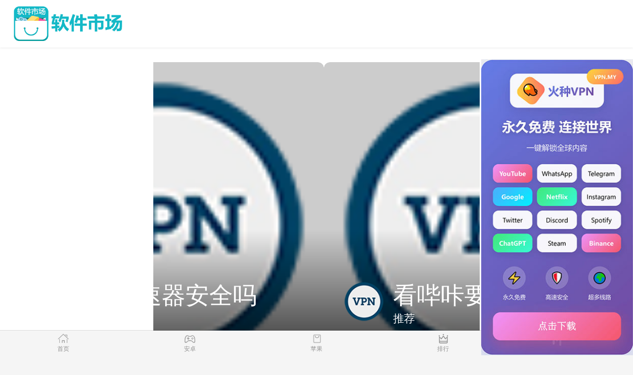

--- FILE ---
content_type: text/html
request_url: http://klimat-control.com/
body_size: 14885
content:
<!DOCTYPE html>
<html data-dw="720">
<head>
    <meta charset="UTF-8">
    <title>红海pro加速器-红海pro官网-红海加速器官网</title>
    <meta name="keywords" content="红海pro加速器,红海pro官网,红海加速器官网,"/>
    <meta name="baidu-site-verification" content="code-AXHHW9Ab0i"/>
    <meta name="description" content="红海pro加速器提升网络速度！红海pro官网尝试我们的加速器软件，红海加速器官网享受更快的互联网连接和流畅的在线体验。下载即可畅游网络世界！"/>
    <meta name="viewport" content="width=device-width,initial-scale=1.0, maximum-scale=1.0, minimum-scale=1, user-scalable=no"/>
    
<link type="text/css" rel="stylesheet" href="/static/download1/css/newindex.css">
<link rel="stylesheet" type="text/css" href="/static/download1/css/shou.css"/>
<script src="/static/download1/js/jquery-1.11.1.min.js"></script>
<script src="/static/download1/js/unslider.min.js"></script>
<script src="/static/download1/js/rem.js"></script>
<script>
    $(document).ready(function (e) {
        var progress = $(".progress"), li_width = $("#b04 li").length;
        var unslider04 = $('#b04').unslider({
                dots: true,
                complete: index => {
                    progress.animate({"width": (100 / li_width) * (index + 1) + "%"});
                }
            }),
            data04 = unslider04.data('unslider');
        $('.unslider-arrow04').click(function () {
            var fn = this.className.split(' ')[1];
            data04[fn]();
        });
    });
</script>

</head>
<body>
<section class="body-content">
    <nav class="topnav cf">
        <div class="logo">
            <a href="/index.html">
                <img src="/static/download1/img/logo.png" alt="安卓市场"/>
            </a>
        </div>
    </nav>
    
<div class="carousel2 carousel-nav">
    <div class="banner" id="b04">
        <ul>
                        <li class="slider-item">
                <div class="swiper-container-index2">
                    <div class="swiper-wrapper">
                        <div class="swiper-slide ">
                            <a href="/detail/37493599.html" class="img">
                                <img class="big-img" src="/img/app/default.png" alt=""/>
                                <div class="content" style="color: #000">
                                    <div class="bottom-text">
                                        <div class="game-info">
                                            <div class="game-icon">
                                                <img src="/img/app/default.png" alt="">
                                            </div>
                                            <h2 class="title">蓝泡加速器安全吗</h2>
                                            <div class="tags"><span>推荐</span></div>
                                        </div>
                                        <div class="game-score">
                                            <div class="score">9.1</div>
                                            <div class="score-info">
                                                <div class="score-star">
                                                    <i class="light"></i>
                                                    <i class="light"></i>
                                                    <i class="light"></i>
                                                    <i class="light"></i>
                                                    <i class="light"></i>
                                                </div>
                                                <div class="score-count">75509512点评</div>
                                            </div>
                                        </div>
                                    </div>
                                </div>
                            </a>
                            <a class="more-btn android-url" href="/detail/37493599.html">立即下载</a>
                        </div>
                    </div>
                </div>
            </li>
                        <li class="slider-item">
                <div class="swiper-container-index2">
                    <div class="swiper-wrapper">
                        <div class="swiper-slide ">
                            <a href="/detail/37490859.html" class="img">
                                <img class="big-img" src="/img/app/default.png" alt=""/>
                                <div class="content" style="color: #000">
                                    <div class="bottom-text">
                                        <div class="game-info">
                                            <div class="game-icon">
                                                <img src="/img/app/default.png" alt="">
                                            </div>
                                            <h2 class="title">看哔咔要挂加速器吗</h2>
                                            <div class="tags"><span>推荐</span></div>
                                        </div>
                                        <div class="game-score">
                                            <div class="score">9.1</div>
                                            <div class="score-info">
                                                <div class="score-star">
                                                    <i class="light"></i>
                                                    <i class="light"></i>
                                                    <i class="light"></i>
                                                    <i class="light"></i>
                                                    <i class="light"></i>
                                                </div>
                                                <div class="score-count">75509512点评</div>
                                            </div>
                                        </div>
                                    </div>
                                </div>
                            </a>
                            <a class="more-btn android-url" href="/detail/37490859.html">立即下载</a>
                        </div>
                    </div>
                </div>
            </li>
                        <li class="slider-item">
                <div class="swiper-container-index2">
                    <div class="swiper-wrapper">
                        <div class="swiper-slide ">
                            <a href="/detail/37487518.html" class="img">
                                <img class="big-img" src="/img/app/default.png" alt=""/>
                                <div class="content" style="color: #000">
                                    <div class="bottom-text">
                                        <div class="game-info">
                                            <div class="game-icon">
                                                <img src="/img/app/default.png" alt="">
                                            </div>
                                            <h2 class="title">充电加速神器软件下载</h2>
                                            <div class="tags"><span>推荐</span></div>
                                        </div>
                                        <div class="game-score">
                                            <div class="score">9.1</div>
                                            <div class="score-info">
                                                <div class="score-star">
                                                    <i class="light"></i>
                                                    <i class="light"></i>
                                                    <i class="light"></i>
                                                    <i class="light"></i>
                                                    <i class="light"></i>
                                                </div>
                                                <div class="score-count">75509512点评</div>
                                            </div>
                                        </div>
                                    </div>
                                </div>
                            </a>
                            <a class="more-btn android-url" href="/detail/37487518.html">立即下载</a>
                        </div>
                    </div>
                </div>
            </li>
                    </ul>
    </div>
    <div class="pagination">
        <div class="pagination-slider"></div>
    </div>
</div>
<div class="category-con">
    <a href="/android/1.html" class="">
        <section class="">
            <div>
                <img src="/static/download1/img/game.png" alt="必玩"/>
            </div>
            安卓
        </section>
    </a>
    <a href="/apple/1.html" class="">
        <section class="">
            <div>
                <img src="/static/download1/img/rank.png" alt="最热"/>
            </div>
            苹果
        </section>
    </a>
    <a href="/rank.html" class="">
        <section class="">
            <div>
                <img src="/static/download1/img/zt.png" alt="排行"/>
            </div>
            排行
        </section>
    </a>
    <a href="/recommend.html" class="">
        <section class="">
            <div>
                <img src="/static/download1/img/gonglue.png" alt="推荐"/>
            </div>
            推荐
        </section>
    </a>
</div>
<div class="subject">
    <div class="module-title">
        <h2>首页推荐</h2>
        <a href="/recommend.html" class="view-more" style="margin-top: 5px;">更多</a>
    </div>
    <div class="game-list clear">
                <div class="game-item vertical ">
            <a href="/detail/37483678.html" class="">
                <div class="game-icon"><img src="/img/app/default.png" alt=""></div>
                <div class="game-name">vp加速器试用一天</div>
            </a>
            <a href="/detail/37483678.html" class=" down-btn  android-url">下载</a>
        </div>
                <div class="game-item vertical ">
            <a href="/detail/37479866.html" class="">
                <div class="game-icon"><img src="/img/app/default.png" alt=""></div>
                <div class="game-name">... 小时</div>
            </a>
            <a href="/detail/37479866.html" class=" down-btn  android-url">下载</a>
        </div>
                <div class="game-item vertical ">
            <a href="/detail/37476276.html" class="">
                <div class="game-icon"><img src="/img/app/default.png" alt=""></div>
                <div class="game-name">加速器steam免费</div>
            </a>
            <a href="/detail/37476276.html" class=" down-btn  android-url">下载</a>
        </div>
                <div class="game-item vertical ">
            <a href="/detail/37472828.html" class="">
                <div class="game-icon"><img src="/img/app/default.png" alt=""></div>
                <div class="game-name">国外vps日本</div>
            </a>
            <a href="/detail/37472828.html" class=" down-btn  android-url">下载</a>
        </div>
            </div>
</div>
<div class="com-module">
    <div class="module-title"><h2>最新软件</h2> <a href="/rank.html" class="view-more" style="margin-top: 5px;">更多</a>
    </div>
    <div class="mo-c">
                <div class="game-item hori ">
            <div class="game-inner">
                <a href="/detail/37469188.html" class="">
                    <div class="game-icon"><img src="/img/app/default.png" alt="... 入驻多少钱"></div>
                    <div class="game-detail">
                        <div class="game-name">... 入驻多少钱</div>
                        <div class="game-info">系统工具<i></i>5.47MB</div>
                        <div class="game-one-word"></div>
                    </div>
                </a>
                <a href="/detail/37469188.html" class=" down-btn  android-url">下载</a>
            </div>
        </div>
                <div class="game-item hori ">
            <div class="game-inner">
                <a href="/detail/37465538.html" class="">
                    <div class="game-icon"><img src="/img/app/default.png" alt="下载葫芦加速器"></div>
                    <div class="game-detail">
                        <div class="game-name">下载葫芦加速器</div>
                        <div class="game-info">系统工具<i></i>5.47MB</div>
                        <div class="game-one-word"></div>
                    </div>
                </a>
                <a href="/detail/37465538.html" class=" down-btn  android-url">下载</a>
            </div>
        </div>
                <div class="game-item hori ">
            <div class="game-inner">
                <a href="/detail/37461794.html" class="">
                    <div class="game-icon"><img src="/img/app/default.png" alt="免费vqn加速试用"></div>
                    <div class="game-detail">
                        <div class="game-name">免费vqn加速试用</div>
                        <div class="game-info">系统工具<i></i>5.47MB</div>
                        <div class="game-one-word"></div>
                    </div>
                </a>
                <a href="/detail/37461794.html" class=" down-btn  android-url">下载</a>
            </div>
        </div>
                <div class="game-item hori ">
            <div class="game-inner">
                <a href="/detail/37458026.html" class="">
                    <div class="game-icon"><img src="/img/app/default.png" alt="kuai500是什么"></div>
                    <div class="game-detail">
                        <div class="game-name">kuai500是什么</div>
                        <div class="game-info">系统工具<i></i>5.47MB</div>
                        <div class="game-one-word"></div>
                    </div>
                </a>
                <a href="/detail/37458026.html" class=" down-btn  android-url">下载</a>
            </div>
        </div>
                <div class="game-item hori ">
            <div class="game-inner">
                <a href="/detail/37454283.html" class="">
                    <div class="game-icon"><img src="/img/app/default.png" alt="汉风西游老版本"></div>
                    <div class="game-detail">
                        <div class="game-name">汉风西游老版本</div>
                        <div class="game-info">系统工具<i></i>5.47MB</div>
                        <div class="game-one-word"></div>
                    </div>
                </a>
                <a href="/detail/37454283.html" class=" down-btn  android-url">下载</a>
            </div>
        </div>
                <div class="game-item hori ">
            <div class="game-inner">
                <a href="/detail/37450527.html" class="">
                    <div class="game-icon"><img src="/img/app/default.png" alt="n网挂什么加速器"></div>
                    <div class="game-detail">
                        <div class="game-name">n网挂什么加速器</div>
                        <div class="game-info">系统工具<i></i>5.47MB</div>
                        <div class="game-one-word"></div>
                    </div>
                </a>
                <a href="/detail/37450527.html" class=" down-btn  android-url">下载</a>
            </div>
        </div>
                <div class="game-item hori ">
            <div class="game-inner">
                <a href="/detail/37446690.html" class="">
                    <div class="game-icon"><img src="/img/app/default.png" alt="uu加速器"></div>
                    <div class="game-detail">
                        <div class="game-name">uu加速器</div>
                        <div class="game-info">系统工具<i></i>5.47MB</div>
                        <div class="game-one-word"></div>
                    </div>
                </a>
                <a href="/detail/37446690.html" class=" down-btn  android-url">下载</a>
            </div>
        </div>
                <div class="game-item hori ">
            <div class="game-inner">
                <a href="/detail/37442892.html" class="">
                    <div class="game-icon"><img src="/img/app/default.png" alt="萝卜插件"></div>
                    <div class="game-detail">
                        <div class="game-name">萝卜插件</div>
                        <div class="game-info">系统工具<i></i>5.47MB</div>
                        <div class="game-one-word"></div>
                    </div>
                </a>
                <a href="/detail/37442892.html" class=" down-btn  android-url">下载</a>
            </div>
        </div>
            </div>
</div>
<div class="com-module">
    <div class="module-title">
        <h2>苹果精选</h2>
        <a href="/apple/1.html" class="view-more">更多</a>
    </div>
    <div class="mo-c">
                <div class="game-item hori">
            <div class="game-inner">
                <a href="/detail/37439089.html" class="">
                    <div class="game-icon">
                        <img src="/img/app/default.png" alt="云墙专业版最新">
                    </div>
                    <div class="game-detail">
                        <div class="game-name">云墙专业版最新</div>
                        <div class="game-one-word">云墙专业版官网是一家领先的网络安全服务提供商，专注于为企业和个人用户提供高效的网络安全解决方案。通过强大的防火墙和数据加密技术，保障用户的网络安全。在当今数字化时代，云墙专业版官网是保护您信息的首选。</div>
                    </div>
                </a>
                <a href="/detail/37439089.html" class="down-btn android-url">下载</a>
            </div>
        </div>
                <div class="game-item hori">
            <div class="game-inner">
                <a href="/detail/37435303.html" class="">
                    <div class="game-icon">
                        <img src="/img/app/default.png" alt="twitter 加速">
                    </div>
                    <div class="game-detail">
                        <div class="game-name">twitter 加速</div>
                        <div class="game-one-word">想要让twitter更流畅更快速吗？那就试试小牛软件吧！这款加速软件能够大幅提升twitter的速度，让你的使用体验更畅快！</div>
                    </div>
                </a>
                <a href="/detail/37435303.html" class="down-btn android-url">下载</a>
            </div>
        </div>
                <div class="game-item hori">
            <div class="game-inner">
                <a href="/detail/37423990.html" class="">
                    <div class="game-icon">
                        <img src="/img/app/default.png" alt="i7加速器免费用户名和密码">
                    </div>
                    <div class="game-detail">
                        <div class="game-name">i7加速器免费用户名和密码</div>
                        <div class="game-one-word">本文将介绍i7加速器如何通过技术创新来提升计算机性能和工作效率，让用户享受更快的计算体验。</div>
                    </div>
                </a>
                <a href="/detail/37423990.html" class="down-btn android-url">下载</a>
            </div>
        </div>
                <div class="game-item hori">
            <div class="game-inner">
                <a href="/detail/37420237.html" class="">
                    <div class="game-icon">
                        <img src="/img/app/default.png" alt="罗汉松果的寓意和象征">
                    </div>
                    <div class="game-detail">
                        <div class="game-name">罗汉松果的寓意和象征</div>
                        <div class="game-one-word">松果是一种常见的自然物品，具有丰富的象征意义和寓意，不仅在文学艺术中被广泛运用，也在各种宗教、哲学和文化中扮演重要的角色。</div>
                    </div>
                </a>
                <a href="/detail/37420237.html" class="down-btn android-url">下载</a>
            </div>
        </div>
            </div>
</div>
<div class="com-module">
    <div class="module-title">
        <h2>安卓精选</h2>
        <a href="/android/1.html" class="view-more">更多</a>
    </div>
    <div class="mo-c">
                <div class="game-item hori ">
            <div class="game-inner">
                <a href="/detail/37431527.html" class="">
                    <div class="game-icon">
                        <img src="/img/app/default.png" alt="北极星vp加速器">
                    </div>
                    <div class="game-detail">
                        <div class="game-name">北极星vp加速器</div>
                        <div class="game-one-word">北极星VP加速器官网提供高速、稳定的网络服务，让用户畅享极速网络体验。了解官网内容，掌握产品特点，轻松提升网络连接质量。</div>
                    </div>
                </a>
                <a href="/detail/37431527.html" class="down-btn  android-url">下载</a>
            </div>
        </div>
                <div class="game-item hori ">
            <div class="game-inner">
                <a href="/detail/37427771.html" class="">
                    <div class="game-icon">
                        <img src="/img/app/default.png" alt="兔子vp加速器">
                    </div>
                    <div class="game-detail">
                        <div class="game-name">兔子vp加速器</div>
                        <div class="game-one-word">想要享受更快、更安全的网络体验吗？布谷vp是你的不二选择！立即下载布谷vp，让你畅快上网，保护个人隐私信息。</div>
                    </div>
                </a>
                <a href="/detail/37427771.html" class="down-btn  android-url">下载</a>
            </div>
        </div>
                <div class="game-item hori ">
            <div class="game-inner">
                <a href="/detail/37416482.html" class="">
                    <div class="game-icon">
                        <img src="/img/app/erGyNCDBdh.jpg" alt="ins特效软件加速器">
                    </div>
                    <div class="game-detail">
                        <div class="game-name">ins特效软件加速器</div>
                        <div class="game-one-word">ins特效加速器是一款专为安卓用户设计的网络加速工具，能够提升手机网络速度，让使用ins等社交软件更加流畅。最重要的是，这款应用是永久免费版，让用户无需担心付费问题。</div>
                    </div>
                </a>
                <a href="/detail/37416482.html" class="down-btn  android-url">下载</a>
            </div>
        </div>
                <div class="game-item hori ">
            <div class="game-inner">
                <a href="/detail/37408891.html" class="">
                    <div class="game-icon">
                        <img src="/img/app/default.png" alt="golink加速器加速">
                    </div>
                    <div class="game-detail">
                        <div class="game-name">golink加速器加速</div>
                        <div class="game-one-word">Golink加速官网是一家致力于提供快速安全网络服务的专业平台。通过使用Golink的加速技术，网站可以大幅度提升访问速度，并提供全面的安全保护。在这里，您可以轻松改善用户体验、提高搜索引擎排名，并且享受快速稳定的网络连接。</div>
                    </div>
                </a>
                <a href="/detail/37408891.html" class="down-btn  android-url">下载</a>
            </div>
        </div>
            </div>
</div>

</section>

<div class="friendly-link" style="background-color: #fff;">
    <div class="mod-header">
        <h3>友情链接</h3>
    </div>
    <div class="bq">
        <ul>
            <li><a href="/sitemap.html">网站地图</a></li>
                        <li><a href="http://quickq.org" data-title="QuickQ">QuickQ</a></li>
                        <li><a href="http://www.jqfs.net" data-title="旋风加速度器">旋风加速度器</a></li>
                        <li><a href="http://www.xuanfeng.me" data-title="旋风">旋风</a></li>
                        <li><a href="http://www.jiaohess.com" data-title="旋风加速">旋风加速</a></li>
                        <li><a href="http://www.nutvp.com" data-title="坚果加速器">坚果加速器</a></li>
                        <li><a href="http://www.xtyzjc.com" data-title="tiktok加速器">tiktok加速器</a></li>
                        <li><a href="http://www.goujijiasuqi.com" data-title="狗急加速器官网">狗急加速器官网</a></li>
                        <li><a href="http://www.xtunnelvp.com" data-title="免费vqn外网加速">免费vqn外网加速</a></li>
                        <li><a href="http://www.xiaolanniao.org" data-title="小蓝鸟">小蓝鸟</a></li>
                        <li><a href="http://www.youtujiasuqi.net" data-title="优途加速器官网">优途加速器官网</a></li>
                        <li><a href="http://www.fengchivp.com" data-title="风驰加速器">风驰加速器</a></li>
                        <li><a href="http://www.fotiaoqiangjiasuqi.com" data-title="旋风加速器">旋风加速器</a></li>
                        <li><a href="http://www.8jks.com" data-title="八戒看书">八戒看书</a></li>
                        <li><a href="http://www.dieju.net/" data-title="免费vps加速器外网苹果版">免费vps加速器外网苹果版</a></li>
                        <li><a href="https://ob54.yinhejiasu.org/" data-title="黑豹加速器">黑豹加速器</a></li>
                        <li><a href="https://ic88.liebaojiasu.org/" data-title="一元机场">一元机场</a></li>
                        <li><a href="https://nm39.mogujiasu.org/" data-title="IOS加速器">IOS加速器</a></li>
                        <li><a href="https://www.homeartmania.com" data-title="旋风加速度器">旋风加速度器</a></li>
                        <li><a href="http://www.231936.com" data-title="ios加速器">ios加速器</a></li>
                        <li><a href="http://www.haoxiongfeng.com" data-title="twitter加速器">twitter加速器</a></li>
                        <li><a href="http://www.pp2299.com" data-title="暴雪vp永久免费加速器下载官网">暴雪vp永久免费加速器下载官网</a></li>
                        <li><a href="http://www.k097.cc" data-title="免费vqn试用7天">免费vqn试用7天</a></li>
                        <li><a href="http://www.bmw555111.com" data-title="暴雪vp永久免费加速器下载官网">暴雪vp永久免费加速器下载官网</a></li>
                        <li><a href="http://www.foshanys.com" data-title="outline">outline</a></li>
                        <li><a href="http://www.fojtulia.org" data-title="一元机场">一元机场</a></li>
                        <li><a href="http://www.p790rb5z.com" data-title="蚂蚁加速器官网">蚂蚁加速器官网</a></li>
                        <li><a href="http://www.hz-zh.com" data-title="红海pro加速器">红海pro加速器</a></li>
                        <li><a href="http://www.ntjljlm.com" data-title="闪电猫加速器">闪电猫加速器</a></li>
                        <li><a href="http://www.slxznt.com" data-title="outline">outline</a></li>
                        <li><a href="http://www.jinchuangyule.com" data-title="小猫咪ciash加速器">小猫咪ciash加速器</a></li>
                        <li><a href="http://www.gugigugi.com" data-title="快连vp加速器">快连vp加速器</a></li>
                        <li><a href="http://www.hbjingdakeji.com" data-title="飞机加速器">飞机加速器</a></li>
                        <li><a href="http://www.hx1888.com" data-title="老王vp官网">老王vp官网</a></li>
                        <li><a href="http://www.shubao91.com" data-title="国外上网加速器">国外上网加速器</a></li>
                        <li><a href="http://www.jianfeiyaoping.com" data-title="快喵vp加速器">快喵vp加速器</a></li>
                        <li><a href="http://www.fensss.com" data-title="outline">outline</a></li>
                        <li><a href="http://www.baoguanlengku.com" data-title="outline">outline</a></li>
                        <li><a href="http://www.pujingbocaijigou.com" data-title="加速器试用一天">加速器试用一天</a></li>
                        <li><a href="http://www.laohuashiyanji.com" data-title="银河加速器官网">银河加速器官网</a></li>
                        <li><a href="http://www.esun777.com" data-title="旋风加速度器">旋风加速度器</a></li>
                        <li><a href="http://www.edmmicromachining.com" data-title="2023免费加速神器">2023免费加速神器</a></li>
                        <li><a href="http://www.bthdbw.com" data-title="蚂蚁加速npv下载官网ios">蚂蚁加速npv下载官网ios</a></li>
                        <li><a href="http://www.homesecurityforce.com" data-title="旋风加速度器">旋风加速度器</a></li>
                        <li><a href="http://www.jsdaspyxgs.com" data-title="飞跃加速器">飞跃加速器</a></li>
                        <li><a href="http://www.k2244.com" data-title="outline">outline</a></li>
                        <li><a href="http://www.7d6.cc" data-title="旋风加速度器">旋风加速度器</a></li>
                        <li><a href="http://www.lzgxl.com" data-title="蜜蜂加速器">蜜蜂加速器</a></li>
                        <li><a href="http://www.paigumeixue.com" data-title="一元机场">一元机场</a></li>
                        <li><a href="http://www.nmmwz.com" data-title="快喵vp加速器">快喵vp加速器</a></li>
                        <li><a href="http://www.qq152.com" data-title="极光加速器官网">极光加速器官网</a></li>
                        <li><a href="http://www.greenlaketownsquare.com" data-title="海外加速器试用一小时">海外加速器试用一小时</a></li>
                        <li><a href="http://www.heshun588.com" data-title="苹果免费vqn加速">苹果免费vqn加速</a></li>
                        <li><a href="http://www.shitouqiao.com" data-title="黑洞永久加速器">黑洞永久加速器</a></li>
                                </ul>
    </div>
    <p>&nbsp;</p>
    <p>&nbsp;</p>
    <p>&nbsp;</p>
</div>

<div class="footer">
    <a href="/index.html" id='nav_index'>
        <span class="icon icon-home"></span>
        <div>首页</div>
    </a>
    <a href="/android/1.html" id='nav_game'>
        <span class="icon icon-game"></span>
        <div>安卓</div>
    </a>
    <a href="/apple/1.html" id='nav_soft'>
        <span class="icon icon-soft"></span>
        <div>苹果</div>
    </a>
    <a href="/rank.html" id='nav_top'>
        <span class="icon icon-rank"></span>
        <div>排行</div>
    </a>
    <a href="/recommend.html" id='nav_zt'>
        <span class="icon icon-topic"></span>
        <div>推荐</div>
    </a>
</div>
<script id='common-script' src='/common.js'></script>
<script>document.querySelector('#common-script').setAttribute('src', '/common.js?' + Date.now());</script>
<div id="think_page_trace" style="position: fixed;bottom:0;right:0;font-size:14px;width:100%;z-index: 999999;color: #000;text-align:left;font-family:'微软雅黑';">
    <div id="think_page_trace_tab" style="display: none;background:white;margin:0;height: 250px;">
        <div id="think_page_trace_tab_tit" style="height:30px;padding: 6px 12px 0;border-bottom:1px solid #ececec;border-top:1px solid #ececec;font-size:16px">
                        <span style="color:#000;padding-right:12px;height:30px;line-height:30px;display:inline-block;margin-right:3px;cursor:pointer;font-weight:700">基本</span>
                        <span style="color:#000;padding-right:12px;height:30px;line-height:30px;display:inline-block;margin-right:3px;cursor:pointer;font-weight:700">文件</span>
                        <span style="color:#000;padding-right:12px;height:30px;line-height:30px;display:inline-block;margin-right:3px;cursor:pointer;font-weight:700">流程</span>
                        <span style="color:#000;padding-right:12px;height:30px;line-height:30px;display:inline-block;margin-right:3px;cursor:pointer;font-weight:700">错误</span>
                        <span style="color:#000;padding-right:12px;height:30px;line-height:30px;display:inline-block;margin-right:3px;cursor:pointer;font-weight:700">SQL</span>
                        <span style="color:#000;padding-right:12px;height:30px;line-height:30px;display:inline-block;margin-right:3px;cursor:pointer;font-weight:700">调试</span>
                    </div>
        <div id="think_page_trace_tab_cont" style="overflow:auto;height:212px;padding:0;line-height: 24px">
                        <div style="display:none;">
                <ol style="padding: 0; margin:0">
                    <li style="border-bottom:1px solid #EEE;font-size:14px;padding:0 12px">请求信息 : 2025-01-18 20:55:11 HTTP/1.0 GET : http://api.nncms.cc/index.html</li><li style="border-bottom:1px solid #EEE;font-size:14px;padding:0 12px">运行时间 : 0.169100s [ 吞吐率：5.91req/s ] 内存消耗：4,977.94kb 文件加载：162</li><li style="border-bottom:1px solid #EEE;font-size:14px;padding:0 12px">查询信息 : 38 queries</li><li style="border-bottom:1px solid #EEE;font-size:14px;padding:0 12px">缓存信息 : 23 reads,0 writes</li>                </ol>
            </div>
                        <div style="display:none;">
                <ol style="padding: 0; margin:0">
                    <li style="border-bottom:1px solid #EEE;font-size:14px;padding:0 12px">/www/ipcms/public/index.php ( 0.79 KB )</li><li style="border-bottom:1px solid #EEE;font-size:14px;padding:0 12px">/www/ipcms/vendor/autoload.php ( 0.75 KB )</li><li style="border-bottom:1px solid #EEE;font-size:14px;padding:0 12px">/www/ipcms/vendor/composer/autoload_real.php ( 1.63 KB )</li><li style="border-bottom:1px solid #EEE;font-size:14px;padding:0 12px">/www/ipcms/vendor/composer/platform_check.php ( 0.90 KB )</li><li style="border-bottom:1px solid #EEE;font-size:14px;padding:0 12px">/www/ipcms/vendor/composer/ClassLoader.php ( 15.99 KB )</li><li style="border-bottom:1px solid #EEE;font-size:14px;padding:0 12px">/www/ipcms/vendor/composer/autoload_static.php ( 8.62 KB )</li><li style="border-bottom:1px solid #EEE;font-size:14px;padding:0 12px">/www/ipcms/vendor/symfony/polyfill-mbstring/bootstrap.php ( 7.21 KB )</li><li style="border-bottom:1px solid #EEE;font-size:14px;padding:0 12px">/www/ipcms/vendor/symfony/polyfill-php80/bootstrap.php ( 1.54 KB )</li><li style="border-bottom:1px solid #EEE;font-size:14px;padding:0 12px">/www/ipcms/vendor/topthink/think-helper/src/helper.php ( 7.62 KB )</li><li style="border-bottom:1px solid #EEE;font-size:14px;padding:0 12px">/www/ipcms/vendor/symfony/deprecation-contracts/function.php ( 1.01 KB )</li><li style="border-bottom:1px solid #EEE;font-size:14px;padding:0 12px">/www/ipcms/vendor/topthink/think-orm/stubs/load_stubs.php ( 0.17 KB )</li><li style="border-bottom:1px solid #EEE;font-size:14px;padding:0 12px">/www/ipcms/vendor/topthink/framework/src/think/Exception.php ( 1.75 KB )</li><li style="border-bottom:1px solid #EEE;font-size:14px;padding:0 12px">/www/ipcms/vendor/topthink/framework/src/think/Facade.php ( 2.80 KB )</li><li style="border-bottom:1px solid #EEE;font-size:14px;padding:0 12px">/www/ipcms/vendor/symfony/translation/Resources/functions.php ( 0.57 KB )</li><li style="border-bottom:1px solid #EEE;font-size:14px;padding:0 12px">/www/ipcms/vendor/ezyang/htmlpurifier/library/HTMLPurifier.composer.php ( 0.10 KB )</li><li style="border-bottom:1px solid #EEE;font-size:14px;padding:0 12px">/www/ipcms/vendor/symfony/polyfill-php72/bootstrap.php ( 1.94 KB )</li><li style="border-bottom:1px solid #EEE;font-size:14px;padding:0 12px">/www/ipcms/vendor/overtrue/pinyin/src/const.php ( 0.50 KB )</li><li style="border-bottom:1px solid #EEE;font-size:14px;padding:0 12px">/www/ipcms/vendor/symfony/var-dumper/Resources/functions/dump.php ( 0.83 KB )</li><li style="border-bottom:1px solid #EEE;font-size:14px;padding:0 12px">/www/ipcms/vendor/topthink/think-queue/src/common.php ( 1.04 KB )</li><li style="border-bottom:1px solid #EEE;font-size:14px;padding:0 12px">/www/ipcms/vendor/topthink/framework/src/think/App.php ( 14.87 KB )</li><li style="border-bottom:1px solid #EEE;font-size:14px;padding:0 12px">/www/ipcms/vendor/topthink/framework/src/think/Container.php ( 15.67 KB )</li><li style="border-bottom:1px solid #EEE;font-size:14px;padding:0 12px">/www/ipcms/vendor/psr/container/src/ContainerInterface.php ( 1.05 KB )</li><li style="border-bottom:1px solid #EEE;font-size:14px;padding:0 12px">/www/ipcms/app/provider.php ( 0.20 KB )</li><li style="border-bottom:1px solid #EEE;font-size:14px;padding:0 12px">/www/ipcms/vendor/topthink/framework/src/think/Http.php ( 6.40 KB )</li><li style="border-bottom:1px solid #EEE;font-size:14px;padding:0 12px">/www/ipcms/vendor/topthink/think-helper/src/helper/Str.php ( 7.51 KB )</li><li style="border-bottom:1px solid #EEE;font-size:14px;padding:0 12px">/www/ipcms/vendor/topthink/framework/src/think/Env.php ( 4.83 KB )</li><li style="border-bottom:1px solid #EEE;font-size:14px;padding:0 12px">/www/ipcms/app/common.php ( 3.47 KB )</li><li style="border-bottom:1px solid #EEE;font-size:14px;padding:0 12px">/www/ipcms/vendor/topthink/framework/src/helper.php ( 19.02 KB )</li><li style="border-bottom:1px solid #EEE;font-size:14px;padding:0 12px">/www/ipcms/vendor/topthink/framework/src/think/Config.php ( 5.23 KB )</li><li style="border-bottom:1px solid #EEE;font-size:14px;padding:0 12px">/www/ipcms/config/aes.php ( 0.19 KB )</li><li style="border-bottom:1px solid #EEE;font-size:14px;padding:0 12px">/www/ipcms/vendor/topthink/framework/src/think/facade/Env.php ( 1.72 KB )</li><li style="border-bottom:1px solid #EEE;font-size:14px;padding:0 12px">/www/ipcms/config/app.php ( 1.05 KB )</li><li style="border-bottom:1px solid #EEE;font-size:14px;padding:0 12px">/www/ipcms/config/article.php ( 0.18 KB )</li><li style="border-bottom:1px solid #EEE;font-size:14px;padding:0 12px">/www/ipcms/config/cache.php ( 1.12 KB )</li><li style="border-bottom:1px solid #EEE;font-size:14px;padding:0 12px">/www/ipcms/config/console.php ( 0.45 KB )</li><li style="border-bottom:1px solid #EEE;font-size:14px;padding:0 12px">/www/ipcms/config/cookie.php ( 0.56 KB )</li><li style="border-bottom:1px solid #EEE;font-size:14px;padding:0 12px">/www/ipcms/config/database.php ( 2.78 KB )</li><li style="border-bottom:1px solid #EEE;font-size:14px;padding:0 12px">/www/ipcms/config/dede.php ( 0.39 KB )</li><li style="border-bottom:1px solid #EEE;font-size:14px;padding:0 12px">/www/ipcms/config/error.php ( 0.47 KB )</li><li style="border-bottom:1px solid #EEE;font-size:14px;padding:0 12px">/www/ipcms/config/filesystem.php ( 0.63 KB )</li><li style="border-bottom:1px solid #EEE;font-size:14px;padding:0 12px">/www/ipcms/config/key.php ( 0.04 KB )</li><li style="border-bottom:1px solid #EEE;font-size:14px;padding:0 12px">/www/ipcms/config/lang.php ( 0.81 KB )</li><li style="border-bottom:1px solid #EEE;font-size:14px;padding:0 12px">/www/ipcms/config/log.php ( 1.41 KB )</li><li style="border-bottom:1px solid #EEE;font-size:14px;padding:0 12px">/www/ipcms/config/middleware.php ( 0.19 KB )</li><li style="border-bottom:1px solid #EEE;font-size:14px;padding:0 12px">/www/ipcms/config/mip.php ( 0.36 KB )</li><li style="border-bottom:1px solid #EEE;font-size:14px;padding:0 12px">/www/ipcms/config/mq.php ( 0.26 KB )</li><li style="border-bottom:1px solid #EEE;font-size:14px;padding:0 12px">/www/ipcms/config/openai.php ( 0.15 KB )</li><li style="border-bottom:1px solid #EEE;font-size:14px;padding:0 12px">/www/ipcms/config/panel.php ( 0.31 KB )</li><li style="border-bottom:1px solid #EEE;font-size:14px;padding:0 12px">/www/ipcms/config/queue.php ( 1.36 KB )</li><li style="border-bottom:1px solid #EEE;font-size:14px;padding:0 12px">/www/ipcms/config/redis.php ( 0.35 KB )</li><li style="border-bottom:1px solid #EEE;font-size:14px;padding:0 12px">/www/ipcms/config/route.php ( 1.54 KB )</li><li style="border-bottom:1px solid #EEE;font-size:14px;padding:0 12px">/www/ipcms/config/session.php ( 0.57 KB )</li><li style="border-bottom:1px solid #EEE;font-size:14px;padding:0 12px">/www/ipcms/config/trace.php ( 0.34 KB )</li><li style="border-bottom:1px solid #EEE;font-size:14px;padding:0 12px">/www/ipcms/config/view.php ( 0.82 KB )</li><li style="border-bottom:1px solid #EEE;font-size:14px;padding:0 12px">/www/ipcms/app/event.php ( 0.27 KB )</li><li style="border-bottom:1px solid #EEE;font-size:14px;padding:0 12px">/www/ipcms/vendor/topthink/framework/src/think/Event.php ( 7.22 KB )</li><li style="border-bottom:1px solid #EEE;font-size:14px;padding:0 12px">/www/ipcms/app/service.php ( 0.14 KB )</li><li style="border-bottom:1px solid #EEE;font-size:14px;padding:0 12px">/www/ipcms/app/AppService.php ( 0.28 KB )</li><li style="border-bottom:1px solid #EEE;font-size:14px;padding:0 12px">/www/ipcms/vendor/topthink/framework/src/think/Service.php ( 1.74 KB )</li><li style="border-bottom:1px solid #EEE;font-size:14px;padding:0 12px">/www/ipcms/vendor/topthink/framework/src/think/Lang.php ( 9.75 KB )</li><li style="border-bottom:1px solid #EEE;font-size:14px;padding:0 12px">/www/ipcms/vendor/topthink/framework/src/lang/zh-cn.php ( 13.02 KB )</li><li style="border-bottom:1px solid #EEE;font-size:14px;padding:0 12px">/www/ipcms/vendor/topthink/framework/src/think/initializer/Error.php ( 3.31 KB )</li><li style="border-bottom:1px solid #EEE;font-size:14px;padding:0 12px">/www/ipcms/vendor/topthink/framework/src/think/initializer/RegisterService.php ( 1.38 KB )</li><li style="border-bottom:1px solid #EEE;font-size:14px;padding:0 12px">/www/ipcms/vendor/services.php ( 0.18 KB )</li><li style="border-bottom:1px solid #EEE;font-size:14px;padding:0 12px">/www/ipcms/vendor/topthink/framework/src/think/service/PaginatorService.php ( 1.57 KB )</li><li style="border-bottom:1px solid #EEE;font-size:14px;padding:0 12px">/www/ipcms/vendor/topthink/framework/src/think/service/ValidateService.php ( 1.02 KB )</li><li style="border-bottom:1px solid #EEE;font-size:14px;padding:0 12px">/www/ipcms/vendor/topthink/framework/src/think/service/ModelService.php ( 1.81 KB )</li><li style="border-bottom:1px solid #EEE;font-size:14px;padding:0 12px">/www/ipcms/vendor/topthink/think-queue/src/queue/Service.php ( 1.29 KB )</li><li style="border-bottom:1px solid #EEE;font-size:14px;padding:0 12px">/www/ipcms/vendor/topthink/think-trace/src/Service.php ( 0.79 KB )</li><li style="border-bottom:1px solid #EEE;font-size:14px;padding:0 12px">/www/ipcms/vendor/topthink/framework/src/think/Middleware.php ( 7.03 KB )</li><li style="border-bottom:1px solid #EEE;font-size:14px;padding:0 12px">/www/ipcms/vendor/topthink/framework/src/think/initializer/BootService.php ( 0.80 KB )</li><li style="border-bottom:1px solid #EEE;font-size:14px;padding:0 12px">/www/ipcms/vendor/topthink/think-orm/src/Paginator.php ( 12.10 KB )</li><li style="border-bottom:1px solid #EEE;font-size:14px;padding:0 12px">/www/ipcms/vendor/topthink/framework/src/think/Validate.php ( 47.75 KB )</li><li style="border-bottom:1px solid #EEE;font-size:14px;padding:0 12px">/www/ipcms/vendor/topthink/think-orm/src/Model.php ( 26.16 KB )</li><li style="border-bottom:1px solid #EEE;font-size:14px;padding:0 12px">/www/ipcms/vendor/topthink/think-helper/src/contract/Arrayable.php ( 0.10 KB )</li><li style="border-bottom:1px solid #EEE;font-size:14px;padding:0 12px">/www/ipcms/vendor/topthink/think-helper/src/contract/Jsonable.php ( 0.14 KB )</li><li style="border-bottom:1px solid #EEE;font-size:14px;padding:0 12px">/www/ipcms/vendor/topthink/think-orm/src/model/concern/Attribute.php ( 18.08 KB )</li><li style="border-bottom:1px solid #EEE;font-size:14px;padding:0 12px">/www/ipcms/vendor/topthink/think-orm/src/model/concern/RelationShip.php ( 26.88 KB )</li><li style="border-bottom:1px solid #EEE;font-size:14px;padding:0 12px">/www/ipcms/vendor/topthink/think-orm/src/model/concern/ModelEvent.php ( 2.35 KB )</li><li style="border-bottom:1px solid #EEE;font-size:14px;padding:0 12px">/www/ipcms/vendor/topthink/think-orm/src/model/concern/TimeStamp.php ( 5.92 KB )</li><li style="border-bottom:1px solid #EEE;font-size:14px;padding:0 12px">/www/ipcms/vendor/topthink/think-orm/src/model/concern/Conversion.php ( 9.92 KB )</li><li style="border-bottom:1px solid #EEE;font-size:14px;padding:0 12px">/www/ipcms/vendor/topthink/framework/src/think/Db.php ( 2.99 KB )</li><li style="border-bottom:1px solid #EEE;font-size:14px;padding:0 12px">/www/ipcms/vendor/topthink/think-orm/src/DbManager.php ( 8.68 KB )</li><li style="border-bottom:1px solid #EEE;font-size:14px;padding:0 12px">/www/ipcms/vendor/topthink/framework/src/think/Log.php ( 8.83 KB )</li><li style="border-bottom:1px solid #EEE;font-size:14px;padding:0 12px">/www/ipcms/vendor/topthink/framework/src/think/Manager.php ( 4.16 KB )</li><li style="border-bottom:1px solid #EEE;font-size:14px;padding:0 12px">/www/ipcms/vendor/psr/log/Psr/Log/LoggerInterface.php ( 3.16 KB )</li><li style="border-bottom:1px solid #EEE;font-size:14px;padding:0 12px">/www/ipcms/vendor/topthink/framework/src/think/Cache.php ( 4.99 KB )</li><li style="border-bottom:1px solid #EEE;font-size:14px;padding:0 12px">/www/ipcms/vendor/psr/simple-cache/src/CacheInterface.php ( 4.61 KB )</li><li style="border-bottom:1px solid #EEE;font-size:14px;padding:0 12px">/www/ipcms/vendor/topthink/think-helper/src/helper/Arr.php ( 16.16 KB )</li><li style="border-bottom:1px solid #EEE;font-size:14px;padding:0 12px">/www/ipcms/vendor/topthink/framework/src/think/cache/driver/Redis.php ( 6.97 KB )</li><li style="border-bottom:1px solid #EEE;font-size:14px;padding:0 12px">/www/ipcms/vendor/topthink/framework/src/think/cache/Driver.php ( 8.35 KB )</li><li style="border-bottom:1px solid #EEE;font-size:14px;padding:0 12px">/www/ipcms/vendor/topthink/framework/src/think/contract/CacheHandlerInterface.php ( 2.34 KB )</li><li style="border-bottom:1px solid #EEE;font-size:14px;padding:0 12px">/www/ipcms/vendor/topthink/framework/src/think/Console.php ( 23.40 KB )</li><li style="border-bottom:1px solid #EEE;font-size:14px;padding:0 12px">/www/ipcms/app/Request.php ( 0.09 KB )</li><li style="border-bottom:1px solid #EEE;font-size:14px;padding:0 12px">/www/ipcms/vendor/topthink/framework/src/think/Request.php ( 56.07 KB )</li><li style="border-bottom:1px solid #EEE;font-size:14px;padding:0 12px">/www/ipcms/app/middleware.php ( 0.44 KB )</li><li style="border-bottom:1px solid #EEE;font-size:14px;padding:0 12px">/www/ipcms/vendor/topthink/framework/src/think/Pipeline.php ( 2.71 KB )</li><li style="border-bottom:1px solid #EEE;font-size:14px;padding:0 12px">/www/ipcms/vendor/topthink/think-trace/src/TraceDebug.php ( 3.05 KB )</li><li style="border-bottom:1px solid #EEE;font-size:14px;padding:0 12px">/www/ipcms/app/middleware/AllowCrossDomain.php ( 1.62 KB )</li><li style="border-bottom:1px solid #EEE;font-size:14px;padding:0 12px">/www/ipcms/app/middleware/RealIp.php ( 0.52 KB )</li><li style="border-bottom:1px solid #EEE;font-size:14px;padding:0 12px">/www/ipcms/app/middleware/LimitReportDomain.php ( 0.73 KB )</li><li style="border-bottom:1px solid #EEE;font-size:14px;padding:0 12px">/www/ipcms/app/facade/Config.php ( 0.30 KB )</li><li style="border-bottom:1px solid #EEE;font-size:14px;padding:0 12px">/www/ipcms/app/model/Config.php ( 0.44 KB )</li><li style="border-bottom:1px solid #EEE;font-size:14px;padding:0 12px">/www/ipcms/app/model/BaseModel.php ( 0.09 KB )</li><li style="border-bottom:1px solid #EEE;font-size:14px;padding:0 12px">/www/ipcms/vendor/topthink/think-orm/src/db/connector/Mysql.php ( 4.55 KB )</li><li style="border-bottom:1px solid #EEE;font-size:14px;padding:0 12px">/www/ipcms/vendor/topthink/think-orm/src/db/PDOConnection.php ( 52.48 KB )</li><li style="border-bottom:1px solid #EEE;font-size:14px;padding:0 12px">/www/ipcms/vendor/topthink/think-orm/src/db/Connection.php ( 8.01 KB )</li><li style="border-bottom:1px solid #EEE;font-size:14px;padding:0 12px">/www/ipcms/vendor/topthink/think-orm/src/db/ConnectionInterface.php ( 4.75 KB )</li><li style="border-bottom:1px solid #EEE;font-size:14px;padding:0 12px">/www/ipcms/vendor/topthink/think-orm/src/db/builder/Mysql.php ( 14.63 KB )</li><li style="border-bottom:1px solid #EEE;font-size:14px;padding:0 12px">/www/ipcms/vendor/topthink/think-orm/src/db/Builder.php ( 40.79 KB )</li><li style="border-bottom:1px solid #EEE;font-size:14px;padding:0 12px">/www/ipcms/vendor/topthink/think-orm/src/db/Query.php ( 11.10 KB )</li><li style="border-bottom:1px solid #EEE;font-size:14px;padding:0 12px">/www/ipcms/vendor/topthink/think-orm/src/db/BaseQuery.php ( 36.24 KB )</li><li style="border-bottom:1px solid #EEE;font-size:14px;padding:0 12px">/www/ipcms/vendor/topthink/think-orm/src/db/concern/TimeFieldQuery.php ( 7.71 KB )</li><li style="border-bottom:1px solid #EEE;font-size:14px;padding:0 12px">/www/ipcms/vendor/topthink/think-orm/src/db/concern/AggregateQuery.php ( 2.93 KB )</li><li style="border-bottom:1px solid #EEE;font-size:14px;padding:0 12px">/www/ipcms/vendor/topthink/think-orm/src/db/concern/ModelRelationQuery.php ( 17.04 KB )</li><li style="border-bottom:1px solid #EEE;font-size:14px;padding:0 12px">/www/ipcms/vendor/topthink/think-orm/src/db/concern/ResultOperation.php ( 6.51 KB )</li><li style="border-bottom:1px solid #EEE;font-size:14px;padding:0 12px">/www/ipcms/vendor/topthink/think-orm/src/db/concern/Transaction.php ( 2.97 KB )</li><li style="border-bottom:1px solid #EEE;font-size:14px;padding:0 12px">/www/ipcms/vendor/topthink/think-orm/src/db/concern/WhereQuery.php ( 16.77 KB )</li><li style="border-bottom:1px solid #EEE;font-size:14px;padding:0 12px">/www/ipcms/vendor/topthink/think-orm/src/db/concern/JoinAndViewQuery.php ( 7.11 KB )</li><li style="border-bottom:1px solid #EEE;font-size:14px;padding:0 12px">/www/ipcms/vendor/topthink/think-orm/src/db/concern/ParamsBind.php ( 2.85 KB )</li><li style="border-bottom:1px solid #EEE;font-size:14px;padding:0 12px">/www/ipcms/vendor/topthink/think-orm/src/db/concern/TableFieldInfo.php ( 2.61 KB )</li><li style="border-bottom:1px solid #EEE;font-size:14px;padding:0 12px">/www/ipcms/vendor/topthink/framework/src/think/log/driver/File.php ( 6.38 KB )</li><li style="border-bottom:1px solid #EEE;font-size:14px;padding:0 12px">/www/ipcms/vendor/topthink/framework/src/think/contract/LogHandlerInterface.php ( 0.89 KB )</li><li style="border-bottom:1px solid #EEE;font-size:14px;padding:0 12px">/www/ipcms/vendor/topthink/framework/src/think/log/Channel.php ( 6.82 KB )</li><li style="border-bottom:1px solid #EEE;font-size:14px;padding:0 12px">/www/ipcms/vendor/topthink/framework/src/think/event/LogRecord.php ( 0.89 KB )</li><li style="border-bottom:1px solid #EEE;font-size:14px;padding:0 12px">/www/ipcms/vendor/topthink/framework/src/think/facade/Cache.php ( 2.07 KB )</li><li style="border-bottom:1px solid #EEE;font-size:14px;padding:0 12px">/www/ipcms/vendor/topthink/framework/src/think/Route.php ( 24.36 KB )</li><li style="border-bottom:1px solid #EEE;font-size:14px;padding:0 12px">/www/ipcms/vendor/topthink/framework/src/think/route/RuleName.php ( 5.51 KB )</li><li style="border-bottom:1px solid #EEE;font-size:14px;padding:0 12px">/www/ipcms/vendor/topthink/framework/src/think/route/Domain.php ( 5.59 KB )</li><li style="border-bottom:1px solid #EEE;font-size:14px;padding:0 12px">/www/ipcms/vendor/topthink/framework/src/think/route/RuleGroup.php ( 14.42 KB )</li><li style="border-bottom:1px solid #EEE;font-size:14px;padding:0 12px">/www/ipcms/vendor/topthink/framework/src/think/route/Rule.php ( 23.89 KB )</li><li style="border-bottom:1px solid #EEE;font-size:14px;padding:0 12px">/www/ipcms/route/api.php ( 18.74 KB )</li><li style="border-bottom:1px solid #EEE;font-size:14px;padding:0 12px">/www/ipcms/vendor/topthink/framework/src/think/facade/Route.php ( 4.85 KB )</li><li style="border-bottom:1px solid #EEE;font-size:14px;padding:0 12px">/www/ipcms/vendor/topthink/framework/src/think/route/RuleItem.php ( 9.55 KB )</li><li style="border-bottom:1px solid #EEE;font-size:14px;padding:0 12px">/www/ipcms/vendor/topthink/framework/src/think/route/Resource.php ( 6.80 KB )</li><li style="border-bottom:1px solid #EEE;font-size:14px;padding:0 12px">/www/ipcms/route/download.php ( 0.71 KB )</li><li style="border-bottom:1px solid #EEE;font-size:14px;padding:0 12px">/www/ipcms/vendor/topthink/framework/src/think/route/dispatch/Callback.php ( 0.96 KB )</li><li style="border-bottom:1px solid #EEE;font-size:14px;padding:0 12px">/www/ipcms/vendor/topthink/framework/src/think/route/Dispatch.php ( 7.19 KB )</li><li style="border-bottom:1px solid #EEE;font-size:14px;padding:0 12px">/www/ipcms/app/middleware/DownloadSite.php ( 0.60 KB )</li><li style="border-bottom:1px solid #EEE;font-size:14px;padding:0 12px">/www/ipcms/app/model/Website.php ( 1.89 KB )</li><li style="border-bottom:1px solid #EEE;font-size:14px;padding:0 12px">/www/ipcms/app/controller/download/IndexController.php ( 8.89 KB )</li><li style="border-bottom:1px solid #EEE;font-size:14px;padding:0 12px">/www/ipcms/app/controller/download/BaseController.php ( 0.29 KB )</li><li style="border-bottom:1px solid #EEE;font-size:14px;padding:0 12px">/www/ipcms/vendor/topthink/think-orm/src/model/relation/HasMany.php ( 12.16 KB )</li><li style="border-bottom:1px solid #EEE;font-size:14px;padding:0 12px">/www/ipcms/vendor/topthink/think-orm/src/model/Relation.php ( 7.18 KB )</li><li style="border-bottom:1px solid #EEE;font-size:14px;padding:0 12px">/www/ipcms/app/model/WebsiteFriendlink.php ( 0.17 KB )</li><li style="border-bottom:1px solid #EEE;font-size:14px;padding:0 12px">/www/ipcms/vendor/topthink/think-orm/src/model/Collection.php ( 6.67 KB )</li><li style="border-bottom:1px solid #EEE;font-size:14px;padding:0 12px">/www/ipcms/vendor/topthink/think-helper/src/Collection.php ( 16.74 KB )</li><li style="border-bottom:1px solid #EEE;font-size:14px;padding:0 12px">/www/ipcms/app/model/DownloadArticle.php ( 0.64 KB )</li><li style="border-bottom:1px solid #EEE;font-size:14px;padding:0 12px">/www/ipcms/app/model/SiteApp.php ( 1.22 KB )</li><li style="border-bottom:1px solid #EEE;font-size:14px;padding:0 12px">/www/ipcms/vendor/topthink/think-orm/src/db/Raw.php ( 1.46 KB )</li><li style="border-bottom:1px solid #EEE;font-size:14px;padding:0 12px">/www/ipcms/app/model/Article.php ( 0.17 KB )</li><li style="border-bottom:1px solid #EEE;font-size:14px;padding:0 12px">/www/ipcms/vendor/topthink/think-orm/src/model/relation/BelongsTo.php ( 11.31 KB )</li><li style="border-bottom:1px solid #EEE;font-size:14px;padding:0 12px">/www/ipcms/vendor/topthink/think-orm/src/model/relation/OneToOne.php ( 10.16 KB )</li><li style="border-bottom:1px solid #EEE;font-size:14px;padding:0 12px">/www/ipcms/vendor/topthink/framework/src/think/Response.php ( 9.01 KB )</li><li style="border-bottom:1px solid #EEE;font-size:14px;padding:0 12px">/www/ipcms/vendor/topthink/framework/src/think/response/View.php ( 3.41 KB )</li><li style="border-bottom:1px solid #EEE;font-size:14px;padding:0 12px">/www/ipcms/vendor/topthink/framework/src/think/Cookie.php ( 6.51 KB )</li><li style="border-bottom:1px solid #EEE;font-size:14px;padding:0 12px">/www/ipcms/vendor/topthink/framework/src/think/View.php ( 4.60 KB )</li><li style="border-bottom:1px solid #EEE;font-size:14px;padding:0 12px">/www/ipcms/vendor/topthink/think-view/src/Think.php ( 8.67 KB )</li><li style="border-bottom:1px solid #EEE;font-size:14px;padding:0 12px">/www/ipcms/vendor/topthink/think-template/src/Template.php ( 48.15 KB )</li><li style="border-bottom:1px solid #EEE;font-size:14px;padding:0 12px">/www/ipcms/vendor/topthink/think-template/src/template/driver/File.php ( 2.42 KB )</li><li style="border-bottom:1px solid #EEE;font-size:14px;padding:0 12px">/www/ipcms/runtime/temp/601ad6e6d34b072ef0d9a25794a0d16d.php ( 10.86 KB )</li><li style="border-bottom:1px solid #EEE;font-size:14px;padding:0 12px">/www/ipcms/vendor/topthink/think-trace/src/Html.php ( 4.49 KB )</li>                </ol>
            </div>
                        <div style="display:none;">
                <ol style="padding: 0; margin:0">
                                    </ol>
            </div>
                        <div style="display:none;">
                <ol style="padding: 0; margin:0">
                                    </ol>
            </div>
                        <div style="display:none;">
                <ol style="padding: 0; margin:0">
                    <li style="border-bottom:1px solid #EEE;font-size:14px;padding:0 12px">CONNECT:[ UseTime:0.000150s ] mysql:host=127.0.0.1;port=3306;dbname=ipcms;charset=utf8</li><li style="border-bottom:1px solid #EEE;font-size:14px;padding:0 12px">SHOW FULL COLUMNS FROM `config` [ RunTime:0.000168s ]</li><li style="border-bottom:1px solid #EEE;font-size:14px;padding:0 12px">SHOW FULL COLUMNS FROM `website` [ RunTime:0.000207s ]</li><li style="border-bottom:1px solid #EEE;font-size:14px;padding:0 12px">SELECT * FROM `website` WHERE  `type` = 'download'  AND `id` = 8448 LIMIT 1 [ RunTime:0.000169s ]</li><li style="border-bottom:1px solid #EEE;font-size:14px;padding:0 12px">SHOW FULL COLUMNS FROM `website_friendlink` [ RunTime:0.000213s ]</li><li style="border-bottom:1px solid #EEE;font-size:14px;padding:0 12px">SELECT * FROM `website_friendlink` WHERE  `website_id` = 8448 [ RunTime:0.000368s ]</li><li style="border-bottom:1px solid #EEE;font-size:14px;padding:0 12px">SHOW FULL COLUMNS FROM `download_article` [ RunTime:0.000204s ]</li><li style="border-bottom:1px solid #EEE;font-size:14px;padding:0 12px">SELECT * FROM `download_article` WHERE  `website_id` = 8448 ORDER BY `id` DESC LIMIT 3 [ RunTime:0.000145s ]</li><li style="border-bottom:1px solid #EEE;font-size:14px;padding:0 12px">SHOW FULL COLUMNS FROM `site_app` [ RunTime:0.000209s ]</li><li style="border-bottom:1px solid #EEE;font-size:14px;padding:0 12px">SELECT * FROM `site_app` WHERE  ( '蓝泡加速器安全吗' like CONCAT('%', keyword, '%') ) LIMIT 1 [ RunTime:0.000138s ]</li><li style="border-bottom:1px solid #EEE;font-size:14px;padding:0 12px">SELECT * FROM `site_app` WHERE  ( '看哔咔要挂加速器吗' like CONCAT('%', keyword, '%') ) LIMIT 1 [ RunTime:0.000107s ]</li><li style="border-bottom:1px solid #EEE;font-size:14px;padding:0 12px">SELECT * FROM `site_app` WHERE  ( '充电加速神器软件下载' like CONCAT('%', keyword, '%') ) LIMIT 1 [ RunTime:0.000105s ]</li><li style="border-bottom:1px solid #EEE;font-size:14px;padding:0 12px">SELECT * FROM `download_article` WHERE  `website_id` = 8448 ORDER BY `id` DESC LIMIT 3,4 [ RunTime:0.000133s ]</li><li style="border-bottom:1px solid #EEE;font-size:14px;padding:0 12px">SELECT * FROM `site_app` WHERE  ( 'vp加速器试用一天' like CONCAT('%', keyword, '%') ) LIMIT 1 [ RunTime:0.000100s ]</li><li style="border-bottom:1px solid #EEE;font-size:14px;padding:0 12px">SELECT * FROM `site_app` WHERE  ( '... 小时' like CONCAT('%', keyword, '%') ) LIMIT 1 [ RunTime:0.000077s ]</li><li style="border-bottom:1px solid #EEE;font-size:14px;padding:0 12px">SELECT * FROM `site_app` WHERE  ( '加速器steam免费' like CONCAT('%', keyword, '%') ) LIMIT 1 [ RunTime:0.000075s ]</li><li style="border-bottom:1px solid #EEE;font-size:14px;padding:0 12px">SELECT * FROM `site_app` WHERE  ( '国外vps日本' like CONCAT('%', keyword, '%') ) LIMIT 1 [ RunTime:0.000069s ]</li><li style="border-bottom:1px solid #EEE;font-size:14px;padding:0 12px">SELECT * FROM `download_article` WHERE  `website_id` = 8448 ORDER BY `id` DESC LIMIT 7,8 [ RunTime:0.000096s ]</li><li style="border-bottom:1px solid #EEE;font-size:14px;padding:0 12px">SELECT * FROM `site_app` WHERE  ( '... 入驻多少钱' like CONCAT('%', keyword, '%') ) LIMIT 1 [ RunTime:0.000073s ]</li><li style="border-bottom:1px solid #EEE;font-size:14px;padding:0 12px">SELECT * FROM `site_app` WHERE  ( '下载葫芦加速器' like CONCAT('%', keyword, '%') ) LIMIT 1 [ RunTime:0.000057s ]</li><li style="border-bottom:1px solid #EEE;font-size:14px;padding:0 12px">SELECT * FROM `site_app` WHERE  ( '免费vqn加速试用' like CONCAT('%', keyword, '%') ) LIMIT 1 [ RunTime:0.000057s ]</li><li style="border-bottom:1px solid #EEE;font-size:14px;padding:0 12px">SELECT * FROM `site_app` WHERE  ( 'kuai500是什么' like CONCAT('%', keyword, '%') ) LIMIT 1 [ RunTime:0.000057s ]</li><li style="border-bottom:1px solid #EEE;font-size:14px;padding:0 12px">SELECT * FROM `site_app` WHERE  ( '汉风西游老版本' like CONCAT('%', keyword, '%') ) LIMIT 1 [ RunTime:0.000052s ]</li><li style="border-bottom:1px solid #EEE;font-size:14px;padding:0 12px">SELECT * FROM `site_app` WHERE  ( 'n网挂什么加速器' like CONCAT('%', keyword, '%') ) LIMIT 1 [ RunTime:0.000051s ]</li><li style="border-bottom:1px solid #EEE;font-size:14px;padding:0 12px">SELECT * FROM `site_app` WHERE  ( 'uu加速器' like CONCAT('%', keyword, '%') ) LIMIT 1 [ RunTime:0.000052s ]</li><li style="border-bottom:1px solid #EEE;font-size:14px;padding:0 12px">SELECT * FROM `site_app` WHERE  ( '萝卜插件' like CONCAT('%', keyword, '%') ) LIMIT 1 [ RunTime:0.000050s ]</li><li style="border-bottom:1px solid #EEE;font-size:14px;padding:0 12px">SELECT * FROM `download_article` WHERE  `website_id` = 8448  AND `type` = 1  AND `id` &lt; 37442892 ORDER BY `id` DESC LIMIT 4 [ RunTime:0.096315s ]</li><li style="border-bottom:1px solid #EEE;font-size:14px;padding:0 12px">SHOW FULL COLUMNS FROM `article` [ RunTime:0.000203s ]</li><li style="border-bottom:1px solid #EEE;font-size:14px;padding:0 12px">SELECT `id`,`description` FROM `article` WHERE  `id` IN (454994,1014264,1128625,461279) [ RunTime:0.000127s ]</li><li style="border-bottom:1px solid #EEE;font-size:14px;padding:0 12px">SELECT * FROM `site_app` WHERE  ( '北极星vp加速器' like CONCAT('%', keyword, '%') ) LIMIT 1 [ RunTime:0.000098s ]</li><li style="border-bottom:1px solid #EEE;font-size:14px;padding:0 12px">SELECT * FROM `site_app` WHERE  ( '兔子vp加速器' like CONCAT('%', keyword, '%') ) LIMIT 1 [ RunTime:0.000066s ]</li><li style="border-bottom:1px solid #EEE;font-size:14px;padding:0 12px">SELECT * FROM `site_app` WHERE  ( 'ins特效软件加速器' like CONCAT('%', keyword, '%') ) LIMIT 1 [ RunTime:0.000055s ]</li><li style="border-bottom:1px solid #EEE;font-size:14px;padding:0 12px">SELECT * FROM `site_app` WHERE  ( 'golink加速器加速' like CONCAT('%', keyword, '%') ) LIMIT 1 [ RunTime:0.000058s ]</li><li style="border-bottom:1px solid #EEE;font-size:14px;padding:0 12px">SELECT * FROM `download_article` WHERE  `website_id` = 8448  AND `type` = 2  AND `id` &lt; 37442892 ORDER BY `id` DESC LIMIT 4 [ RunTime:0.051070s ]</li><li style="border-bottom:1px solid #EEE;font-size:14px;padding:0 12px">SELECT `id`,`description` FROM `article` WHERE  `id` IN (840428,1162927,154540,828905) [ RunTime:0.000125s ]</li><li style="border-bottom:1px solid #EEE;font-size:14px;padding:0 12px">SELECT * FROM `site_app` WHERE  ( '云墙专业版最新' like CONCAT('%', keyword, '%') ) LIMIT 1 [ RunTime:0.000096s ]</li><li style="border-bottom:1px solid #EEE;font-size:14px;padding:0 12px">SELECT * FROM `site_app` WHERE  ( 'twitter 加速' like CONCAT('%', keyword, '%') ) LIMIT 1 [ RunTime:0.000069s ]</li><li style="border-bottom:1px solid #EEE;font-size:14px;padding:0 12px">SELECT * FROM `site_app` WHERE  ( 'i7加速器免费用户名和密码' like CONCAT('%', keyword, '%') ) LIMIT 1 [ RunTime:0.000063s ]</li><li style="border-bottom:1px solid #EEE;font-size:14px;padding:0 12px">SELECT * FROM `site_app` WHERE  ( '罗汉松果的寓意和象征' like CONCAT('%', keyword, '%') ) LIMIT 1 [ RunTime:0.000059s ]</li>                </ol>
            </div>
                        <div style="display:none;">
                <ol style="padding: 0; margin:0">
                                    </ol>
            </div>
                    </div>
    </div>
    <div id="think_page_trace_close" style="display:none;text-align:right;height:15px;position:absolute;top:10px;right:12px;cursor:pointer;"><img style="vertical-align:top;" src="[data-uri]" /></div>
</div>
<div id="think_page_trace_open" style="height:30px;float:right;text-align:right;overflow:hidden;position:fixed;bottom:0;right:0;color:#000;line-height:30px;cursor:pointer;">
    <div style="background:#232323;color:#FFF;padding:0 6px;float:right;line-height:30px;font-size:14px">0.169468s </div>
    <img width="30" style="" title="ShowPageTrace" src="[data-uri]">
</div>

<script type="text/javascript">
    (function(){
        var tab_tit  = document.getElementById('think_page_trace_tab_tit').getElementsByTagName('span');
        var tab_cont = document.getElementById('think_page_trace_tab_cont').getElementsByTagName('div');
        var open     = document.getElementById('think_page_trace_open');
        var close    = document.getElementById('think_page_trace_close').children[0];
        var trace    = document.getElementById('think_page_trace_tab');
        var cookie   = document.cookie.match(/thinkphp_show_page_trace=(\d\|\d)/);
        var history  = (cookie && typeof cookie[1] != 'undefined' && cookie[1].split('|')) || [0,0];
        open.onclick = function(){
            trace.style.display = 'block';
            this.style.display = 'none';
            close.parentNode.style.display = 'block';
            history[0] = 1;
            document.cookie = 'thinkphp_show_page_trace='+history.join('|')
        }
        close.onclick = function(){
            trace.style.display = 'none';
            this.parentNode.style.display = 'none';
            open.style.display = 'block';
            history[0] = 0;
            document.cookie = 'thinkphp_show_page_trace='+history.join('|')
        }
        for(var i = 0; i < tab_tit.length; i++){
            tab_tit[i].onclick = (function(i){
                return function(){
                    for(var j = 0; j < tab_cont.length; j++){
                        tab_cont[j].style.display = 'none';
                        tab_tit[j].style.color = '#999';
                    }
                    tab_cont[i].style.display = 'block';
                    tab_tit[i].style.color = '#000';
                    history[1] = i;
                    document.cookie = 'thinkphp_show_page_trace='+history.join('|')
                }
            })(i)
        }
        parseInt(history[0]) && open.click();
        tab_tit[history[1]].click();
    })();
</script>
<script defer src="https://static.cloudflareinsights.com/beacon.min.js/vcd15cbe7772f49c399c6a5babf22c1241717689176015" integrity="sha512-ZpsOmlRQV6y907TI0dKBHq9Md29nnaEIPlkf84rnaERnq6zvWvPUqr2ft8M1aS28oN72PdrCzSjY4U6VaAw1EQ==" data-cf-beacon='{"version":"2024.11.0","token":"2f0e65bbdfb346e2a3e93bd7219cc882","r":1,"server_timing":{"name":{"cfCacheStatus":true,"cfEdge":true,"cfExtPri":true,"cfL4":true,"cfOrigin":true,"cfSpeedBrain":true},"location_startswith":null}}' crossorigin="anonymous"></script>
</body>
</html>
